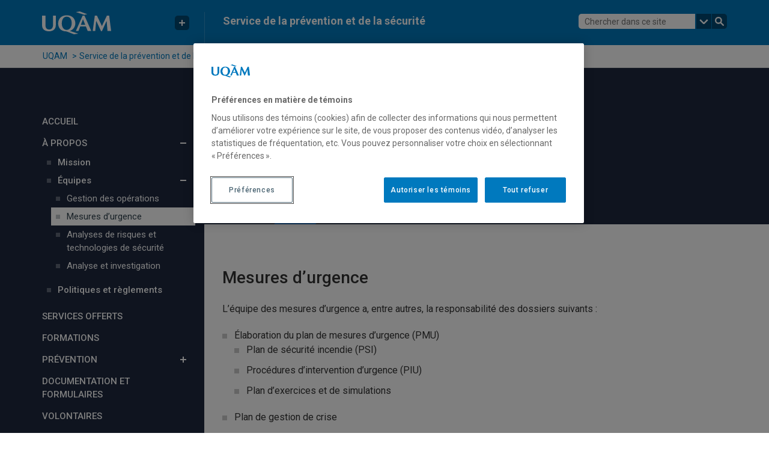

--- FILE ---
content_type: text/html; charset=UTF-8
request_url: https://sps.uqam.ca/a-propos/equipes/mesures-urgence/
body_size: 9404
content:
<!doctype html>
<html lang="fr">
<head>

	<meta charset="utf-8">
    <meta http-equiv="Content-Type" content="text/html; charset=utf-8" />
    <meta name="viewport" content="width=device-width, initial-scale=1, shrink-to-fit=no">
	<meta name="web_author" content="Service Audiovisuel">
    <!--[if IE]>
        <script src="https://cdnjs.cloudflare.com/ajax/libs/html5shiv/3.7.3/html5shiv.min.js"></script>
    <![endif]-->

    <meta name='robots' content='index, follow, max-image-preview:large, max-snippet:-1, max-video-preview:-1' />

	<!-- This site is optimized with the Yoast SEO plugin v26.0 - https://yoast.com/wordpress/plugins/seo/ -->
	<title>Mesures d&#039;urgence | Service de la prévention et de la sécurité | UQAM</title>
	<link rel="canonical" href="https://sps.uqam.ca/a-propos/equipes/mesures-urgence/" />
	<meta property="og:locale" content="fr_CA" />
	<meta property="og:type" content="article" />
	<meta property="og:title" content="Mesures d&#039;urgence | Service de la prévention et de la sécurité | UQAM" />
	<meta property="og:description" content="L’équipe des mesures d’urgence a, entre autres, la responsabilité des dossiers suivants : Élaboration du plan de mesures d’urgence (PMU) Plan de sécurité incendie (PSI) Procédures d’intervention d’urgence (PIU) Plan d’exercices et de simulations Plan de gestion de crise Service conseils en mesures d’urgence Analyses de risque et recommandations en prévention incendie (événement et projet [&hellip;]" />
	<meta property="og:url" content="https://sps.uqam.ca/a-propos/equipes/mesures-urgence/" />
	<meta property="og:site_name" content="Service de la prévention et de la sécurité" />
	<meta property="article:modified_time" content="2021-03-09T19:54:45+00:00" />
	<meta name="twitter:card" content="summary_large_image" />
	<script type="application/ld+json" class="yoast-schema-graph">{"@context":"https://schema.org","@graph":[{"@type":"WebPage","@id":"https://sps.uqam.ca/a-propos/equipes/mesures-urgence/","url":"https://sps.uqam.ca/a-propos/equipes/mesures-urgence/","name":"Mesures d'urgence | Service de la prévention et de la sécurité | UQAM","isPartOf":{"@id":"https://sps.uqam.ca/#website"},"datePublished":"2019-10-25T00:11:57+00:00","dateModified":"2021-03-09T19:54:45+00:00","breadcrumb":{"@id":"https://sps.uqam.ca/a-propos/equipes/mesures-urgence/#breadcrumb"},"inLanguage":"fr-CA","potentialAction":[{"@type":"ReadAction","target":["https://sps.uqam.ca/a-propos/equipes/mesures-urgence/"]}]},{"@type":"BreadcrumbList","@id":"https://sps.uqam.ca/a-propos/equipes/mesures-urgence/#breadcrumb","itemListElement":[{"@type":"ListItem","position":1,"name":"UQAM","item":"https://uqam.ca"},{"@type":"ListItem","position":2,"name":"Service de la prévention et de la sécurité","item":"https://sps.uqam.ca"},{"@type":"ListItem","position":3,"name":"À propos","item":"https://sps.uqam.ca/a-propos/"},{"@type":"ListItem","position":4,"name":"Équipes","item":"https://sps.uqam.ca/a-propos/equipes/"},{"@type":"ListItem","position":5,"name":"Mesures d&rsquo;urgence"}]},{"@type":"WebSite","@id":"https://sps.uqam.ca/#website","url":"https://sps.uqam.ca/","name":"Service de la prévention et de la sécurité","description":"Un site utilisant Répertoire des actifs informationnels","potentialAction":[{"@type":"SearchAction","target":{"@type":"EntryPoint","urlTemplate":"https://sps.uqam.ca/recherche/?q={search_term_string}"},"query-input":{"@type":"PropertyValueSpecification","valueRequired":true,"valueName":"search_term_string"}}],"inLanguage":"fr-CA"}]}</script>
	<!-- / Yoast SEO plugin. -->


<link rel="alternate" title="oEmbed (JSON)" type="application/json+oembed" href="https://sps.uqam.ca/wp-json/oembed/1.0/embed?url=https%3A%2F%2Fsps.uqam.ca%2Fa-propos%2Fequipes%2Fmesures-urgence%2F" />
<link rel="alternate" title="oEmbed (XML)" type="text/xml+oembed" href="https://sps.uqam.ca/wp-json/oembed/1.0/embed?url=https%3A%2F%2Fsps.uqam.ca%2Fa-propos%2Fequipes%2Fmesures-urgence%2F&#038;format=xml" />
<script>
		(function(d,s){
			var f=d.getElementsByTagName(s)[0],j=d.createElement(s);
			j.src='https://gabarit-adaptatif.uqam.ca/statique/scripts/entete.js';
			f.parentNode.insertBefore(j,f);
		})(document,'script');
	</script><style id='wp-img-auto-sizes-contain-inline-css' type='text/css'>
img:is([sizes=auto i],[sizes^="auto," i]){contain-intrinsic-size:3000px 1500px}
/*# sourceURL=wp-img-auto-sizes-contain-inline-css */
</style>
<link rel='stylesheet' id='wp-block-library-css' href='https://sps.uqam.ca/wp-includes/css/dist/block-library/style.min.css?ver=6b60df3bfae769104bfc95c8907d45c1' type='text/css' media='all' />
<style id='global-styles-inline-css' type='text/css'>
:root{--wp--preset--aspect-ratio--square: 1;--wp--preset--aspect-ratio--4-3: 4/3;--wp--preset--aspect-ratio--3-4: 3/4;--wp--preset--aspect-ratio--3-2: 3/2;--wp--preset--aspect-ratio--2-3: 2/3;--wp--preset--aspect-ratio--16-9: 16/9;--wp--preset--aspect-ratio--9-16: 9/16;--wp--preset--gradient--vivid-cyan-blue-to-vivid-purple: linear-gradient(135deg,rgb(6,147,227) 0%,rgb(155,81,224) 100%);--wp--preset--gradient--light-green-cyan-to-vivid-green-cyan: linear-gradient(135deg,rgb(122,220,180) 0%,rgb(0,208,130) 100%);--wp--preset--gradient--luminous-vivid-amber-to-luminous-vivid-orange: linear-gradient(135deg,rgb(252,185,0) 0%,rgb(255,105,0) 100%);--wp--preset--gradient--luminous-vivid-orange-to-vivid-red: linear-gradient(135deg,rgb(255,105,0) 0%,rgb(207,46,46) 100%);--wp--preset--gradient--very-light-gray-to-cyan-bluish-gray: linear-gradient(135deg,rgb(238,238,238) 0%,rgb(169,184,195) 100%);--wp--preset--gradient--cool-to-warm-spectrum: linear-gradient(135deg,rgb(74,234,220) 0%,rgb(151,120,209) 20%,rgb(207,42,186) 40%,rgb(238,44,130) 60%,rgb(251,105,98) 80%,rgb(254,248,76) 100%);--wp--preset--gradient--blush-light-purple: linear-gradient(135deg,rgb(255,206,236) 0%,rgb(152,150,240) 100%);--wp--preset--gradient--blush-bordeaux: linear-gradient(135deg,rgb(254,205,165) 0%,rgb(254,45,45) 50%,rgb(107,0,62) 100%);--wp--preset--gradient--luminous-dusk: linear-gradient(135deg,rgb(255,203,112) 0%,rgb(199,81,192) 50%,rgb(65,88,208) 100%);--wp--preset--gradient--pale-ocean: linear-gradient(135deg,rgb(255,245,203) 0%,rgb(182,227,212) 50%,rgb(51,167,181) 100%);--wp--preset--gradient--electric-grass: linear-gradient(135deg,rgb(202,248,128) 0%,rgb(113,206,126) 100%);--wp--preset--gradient--midnight: linear-gradient(135deg,rgb(2,3,129) 0%,rgb(40,116,252) 100%);--wp--preset--font-size--small: 13px;--wp--preset--font-size--medium: 20px;--wp--preset--font-size--large: 36px;--wp--preset--font-size--x-large: 42px;--wp--preset--spacing--20: 0.44rem;--wp--preset--spacing--30: 0.67rem;--wp--preset--spacing--40: 1rem;--wp--preset--spacing--50: 1.5rem;--wp--preset--spacing--60: 2.25rem;--wp--preset--spacing--70: 3.38rem;--wp--preset--spacing--80: 5.06rem;--wp--preset--shadow--natural: 6px 6px 9px rgba(0, 0, 0, 0.2);--wp--preset--shadow--deep: 12px 12px 50px rgba(0, 0, 0, 0.4);--wp--preset--shadow--sharp: 6px 6px 0px rgba(0, 0, 0, 0.2);--wp--preset--shadow--outlined: 6px 6px 0px -3px rgb(255, 255, 255), 6px 6px rgb(0, 0, 0);--wp--preset--shadow--crisp: 6px 6px 0px rgb(0, 0, 0);}:where(.is-layout-flex){gap: 0.5em;}:where(.is-layout-grid){gap: 0.5em;}body .is-layout-flex{display: flex;}.is-layout-flex{flex-wrap: wrap;align-items: center;}.is-layout-flex > :is(*, div){margin: 0;}body .is-layout-grid{display: grid;}.is-layout-grid > :is(*, div){margin: 0;}:where(.wp-block-columns.is-layout-flex){gap: 2em;}:where(.wp-block-columns.is-layout-grid){gap: 2em;}:where(.wp-block-post-template.is-layout-flex){gap: 1.25em;}:where(.wp-block-post-template.is-layout-grid){gap: 1.25em;}.has-vivid-cyan-blue-to-vivid-purple-gradient-background{background: var(--wp--preset--gradient--vivid-cyan-blue-to-vivid-purple) !important;}.has-light-green-cyan-to-vivid-green-cyan-gradient-background{background: var(--wp--preset--gradient--light-green-cyan-to-vivid-green-cyan) !important;}.has-luminous-vivid-amber-to-luminous-vivid-orange-gradient-background{background: var(--wp--preset--gradient--luminous-vivid-amber-to-luminous-vivid-orange) !important;}.has-luminous-vivid-orange-to-vivid-red-gradient-background{background: var(--wp--preset--gradient--luminous-vivid-orange-to-vivid-red) !important;}.has-very-light-gray-to-cyan-bluish-gray-gradient-background{background: var(--wp--preset--gradient--very-light-gray-to-cyan-bluish-gray) !important;}.has-cool-to-warm-spectrum-gradient-background{background: var(--wp--preset--gradient--cool-to-warm-spectrum) !important;}.has-blush-light-purple-gradient-background{background: var(--wp--preset--gradient--blush-light-purple) !important;}.has-blush-bordeaux-gradient-background{background: var(--wp--preset--gradient--blush-bordeaux) !important;}.has-luminous-dusk-gradient-background{background: var(--wp--preset--gradient--luminous-dusk) !important;}.has-pale-ocean-gradient-background{background: var(--wp--preset--gradient--pale-ocean) !important;}.has-electric-grass-gradient-background{background: var(--wp--preset--gradient--electric-grass) !important;}.has-midnight-gradient-background{background: var(--wp--preset--gradient--midnight) !important;}.has-small-font-size{font-size: var(--wp--preset--font-size--small) !important;}.has-medium-font-size{font-size: var(--wp--preset--font-size--medium) !important;}.has-large-font-size{font-size: var(--wp--preset--font-size--large) !important;}.has-x-large-font-size{font-size: var(--wp--preset--font-size--x-large) !important;}
/*# sourceURL=global-styles-inline-css */
</style>

<style id='classic-theme-styles-inline-css' type='text/css'>
/*! This file is auto-generated */
.wp-block-button__link{color:#fff;background-color:#32373c;border-radius:9999px;box-shadow:none;text-decoration:none;padding:calc(.667em + 2px) calc(1.333em + 2px);font-size:1.125em}.wp-block-file__button{background:#32373c;color:#fff;text-decoration:none}
/*# sourceURL=/wp-includes/css/classic-themes.min.css */
</style>
<link rel='stylesheet' id='pb-accordion-blocks-style-css' href='https://sps.uqam.ca/wp-content/plugins/accordion-blocks/build/index.css?ver=1.5.0' type='text/css' media='all' />
<link rel='stylesheet' id='widgetopts-styles-css' href='https://sps.uqam.ca/wp-content/plugins/widget-options/assets/css/widget-options.css?ver=4.1.1' type='text/css' media='all' />
<link rel='stylesheet' id='style-css' href='https://sps.uqam.ca/wp-content/themes/gabarit-universel/style.css?ver=1732628328' type='text/css' media='all' />
<link rel='stylesheet' id='main-style-css' href='https://sps.uqam.ca/wp-content/themes/gabarit-universel/dist/main.css?ver=1764252912' type='text/css' media='all' />
<link rel='stylesheet' id='wp-block-paragraph-css' href='https://sps.uqam.ca/wp-includes/blocks/paragraph/style.min.css?ver=6b60df3bfae769104bfc95c8907d45c1' type='text/css' media='all' />
<link rel='stylesheet' id='wp-block-list-css' href='https://sps.uqam.ca/wp-includes/blocks/list/style.min.css?ver=6b60df3bfae769104bfc95c8907d45c1' type='text/css' media='all' />

            <script type='text/javascript'>
                window.algoliaIndex = 'prod_ServiceOffert';
                window.uniteAdministrativeId = 9;
            </script>
            <script type='text/javascript'>
                window.environnement = 'prod';
                window.algoliaIndex = 'prod_ServiceOffert';
                window.uniteAdministrativeId = 0;
            </script><script type="text/javascript" src="https://sps.uqam.ca/wp-includes/js/jquery/jquery.min.js?ver=3.7.1" id="jquery-core-js"></script>
<script type="text/javascript" src="https://sps.uqam.ca/wp-includes/js/jquery/jquery-migrate.min.js?ver=3.4.1" id="jquery-migrate-js"></script>
<script type="text/javascript" src="https://sps.uqam.ca/wp-content/plugins/actif-informationnel/client-side/assets/urls.js?ver=6b60df3bfae769104bfc95c8907d45c1" id="urls-js"></script>
<link rel="https://api.w.org/" href="https://sps.uqam.ca/wp-json/" /><link rel="alternate" title="JSON" type="application/json" href="https://sps.uqam.ca/wp-json/wp/v2/pages/54" />
            <script type='text/javascript'>
                window.algoliaIndex = 'prod_ServiceOffert';
                window.uniteAdministrativeId = 9;
            </script><style type="text/css">.blue-message {
background: none repeat scroll 0 0 #3399ff;
color: #ffffff;
text-shadow: none;
font-size: 14px;
line-height: 24px;
padding: 10px;
} 
.green-message {
background: none repeat scroll 0 0 #8cc14c;
color: #ffffff;
text-shadow: none;
font-size: 14px;
line-height: 24px;
padding: 10px;
} 
.orange-message {
background: none repeat scroll 0 0 #faa732;
color: #ffffff;
text-shadow: none;
font-size: 14px;
line-height: 24px;
padding: 10px;
} 
.red-message {
background: none repeat scroll 0 0 #da4d31;
color: #ffffff;
text-shadow: none;
font-size: 14px;
line-height: 24px;
padding: 10px;
} 
.grey-message {
background: none repeat scroll 0 0 #53555c;
color: #ffffff;
text-shadow: none;
font-size: 14px;
line-height: 24px;
padding: 10px;
} 
.left-block {
background: none repeat scroll 0 0px, radial-gradient(ellipse at center center, #ffffff 0%, #f2f2f2 100%) repeat scroll 0 0 rgba(0, 0, 0, 0);
color: #8b8e97;
padding: 10px;
margin: 10px;
float: left;
} 
.right-block {
background: none repeat scroll 0 0px, radial-gradient(ellipse at center center, #ffffff 0%, #f2f2f2 100%) repeat scroll 0 0 rgba(0, 0, 0, 0);
color: #8b8e97;
padding: 10px;
margin: 10px;
float: right;
} 
.blockquotes {
background: none;
border-left: 5px solid #f1f1f1;
color: #8B8E97;
font-size: 14px;
font-style: italic;
line-height: 22px;
padding-left: 15px;
padding: 10px;
width: 60%;
float: left;
} 
</style><link rel="icon" href="https://gabarit-adaptatif.uqam.ca/statique/images/favicons/favicon_uqam.png" sizes="32x32" />
<link rel="icon" href="https://gabarit-adaptatif.uqam.ca/statique/images/favicons/favicon_uqam.png" sizes="192x192" />
<link rel="apple-touch-icon" href="https://gabarit-adaptatif.uqam.ca/statique/images/favicons/favicon_uqam.png" />
<meta name="msapplication-TileImage" content="https://gabarit-adaptatif.uqam.ca/statique/images/favicons/favicon_uqam.png" />
		<style type="text/css" id="wp-custom-css">
			/* Colonne gauche */

#vignette_rouge{
	background-color:#EE2239;
	padding: 20px 18px 13px 23px;
	border:#FFF solid 1px;
}
#vignette_rouge p{
	margin-bottom:0px;
	color:#FFF;
	text-align: left;
}
#vignette_rouge .titre{
	font-size:1.73rem;
	font-family:Roboto Condensed;
}
#vignette_rouge .telephone{
	font-size:1.625rem;
	background: url(https://rai-prod.s3.amazonaws.com/media/uploads/sites/10/icone-telephone.svg);
	background-size: 20px 20px;
	background-repeat:no-repeat;
	background-position:2px;
	padding-left:30px;
}
#vignette_rouge hr{
	margin:10px 0;
	border-top: 1px solid white;
}
#vignette_grise .telephone{
	background: url(https://rai-prod.s3.amazonaws.com/media/uploads/sites/10/icone-telephone.svg);
	background-size: 16px 16px;
	background-repeat:no-repeat;
	background-position:2px;
	padding-left:35px;
}
#vignette_rouge .reagir{
	margin-top:5px;
	
	font-size:0.865rem;
	padding: 0px 30px 0px 40px ;
	background: url(https://rai-prod.s3.amazonaws.com/media/uploads/sites/10/icone-sante_blanc.svg) left top no-repeat;
	background-size: 30px 30px;
}
#vignette_rouge .reagir a{
	color: white;
	display:inline-block;
	background: url(https://gabarit-adaptatif.uqam.ca/statique/images/icones/svg/fleche_blanc.svg) right center no-repeat;
	padding-right:20px;
	line-height:1rem;
	
}

#vignette_grise{
	background-color:#10684F;
	padding: 20px 15px 13px 23px;
	border:#FFF solid 1px;
	border-bottom:none;
}
#vignette_grise p{
	margin-bottom:0px;
	color:#FFF;
	text-align: left;
	font-size: 1.1875rem;
}

.vignette.promo-sidebar{
	margin-bottom:10px;
}

.vignette.promo {
	color: white;
	display:inline-block;
	line-height:1rem;
	width: 100% !important;
	
}

.vignette.promo a {
	display:block;
	color:white;
	background: url(https://gabarit-adaptatif.uqam.ca/statique/images/icones/svg/fleche_blanc.svg) right 20px top 51% no-repeat #44555f;
	padding:25px 20px;
	font-size: 1.15rem;
	text-align:left;
	
}
.vignette.promo .textwidget{
	margin-bottom:0px;
}
.vignette.promo .textwidget p{
	margin-bottom:0px;
}


/* Mesures d'urgence */

#main-content .advgb-accordion-wrapper .advgb-accordion-item .advgb-accordion-header h4.advgb-accordion-header-title{
	padding-left:36px;
}
#main-content .advgb-accordion-wrapper .ui-accordion-content h3 { margin-top:0px;}

#main-content .advgb-accordion-wrapper  .ui-accordion-content * + h3{ margin-top:2.813rem;} 

#main-content .advgb-accordion-wrapper .advgb-accordion-item:first-child .advgb-accordion-header h4.advgb-accordion-header-title{
	background: url(https://rai-prod.s3.amazonaws.com/media/uploads/sites/10/icone-incendie.svg) left center no-repeat;
}
#main-content .advgb-accordion-wrapper .advgb-accordion-item:nth-child(2) .advgb-accordion-header h4.advgb-accordion-header-title{
	background: url(https://rai-prod.s3.amazonaws.com/media/uploads/sites/10/icone-sante.svg) left center no-repeat;
}
#main-content .advgb-accordion-wrapper .advgb-accordion-item:nth-child(3) .advgb-accordion-header h4.advgb-accordion-header-title{
	background: url(https://rai-prod.s3.amazonaws.com/media/uploads/sites/10/icone-matieres_dangereuses.svg) left center no-repeat;
}
#main-content .advgb-accordion-wrapper .advgb-accordion-item:nth-child(4) .advgb-accordion-header h4.advgb-accordion-header-title{
	background: url(https://rai-prod.s3.amazonaws.com/media/uploads/sites/10/icone-individu_arme.svg) left center no-repeat;
}
#main-content .advgb-accordion-wrapper .advgb-accordion-item:nth-child(5) .advgb-accordion-header h4.advgb-accordion-header-title{
	background: url(https://rai-prod.s3.amazonaws.com/media/uploads/sites/10/icone-menaces.svg) left center no-repeat;
}
#main-content .advgb-accordion-wrapper .advgb-accordion-item:nth-child(6) .advgb-accordion-header h4.advgb-accordion-header-title{
	background: url(https://rai-prod.s3.amazonaws.com/media/uploads/sites/10/icone-colis_suspect.svg) left center no-repeat;
}

#main-content .advgb-accordion-wrapper .advgb-accordion-item .ui-accordion-header-active{
	background-color:none;
	border-style:none;
}
#main-content .advgb-accordion-wrapper .advgb-accordion-item:first-child .ui-accordion-header.ui-state-hover h4.advgb-accordion-header-title, 
#main-content .advgb-accordion-wrapper .advgb-accordion-item:first-child .ui-accordion-header-active h4.advgb-accordion-header-title{
	background: url(https://rai-prod.s3.amazonaws.com/media/uploads/sites/10/icone-incendie-blanc.svg) left center no-repeat !important;
	background-size: 24px 24px !important;
}
#main-content .advgb-accordion-wrapper .advgb-accordion-item:nth-child(2) .ui-accordion-header.ui-state-hover h4.advgb-accordion-header-title, 
#main-content .advgb-accordion-wrapper .advgb-accordion-item:nth-child(2) .ui-accordion-header-active h4.advgb-accordion-header-title{
	background: url(https://rai-prod.s3.amazonaws.com/media/uploads/sites/10/icone-sante_blanc.svg) left center no-repeat !important;
	background-size: 24px 24px !important;
}
#main-content .advgb-accordion-wrapper .advgb-accordion-item:nth-child(3) .ui-accordion-header.ui-state-hover h4.advgb-accordion-header-title, 
#main-content .advgb-accordion-wrapper .advgb-accordion-item:nth-child(3) .ui-accordion-header-active h4.advgb-accordion-header-title{
	background: url(https://rai-prod.s3.amazonaws.com/media/uploads/sites/10/icone-matieres_dangereuses-blanc.svg) left center no-repeat !important;
	background-size: 24px 24px !important;
}
#main-content .advgb-accordion-wrapper .advgb-accordion-item:nth-child(4) .ui-accordion-header.ui-state-hover h4.advgb-accordion-header-title, 
#main-content .advgb-accordion-wrapper .advgb-accordion-item:nth-child(4) .ui-accordion-header-active h4.advgb-accordion-header-title{
	background: url(https://rai-prod.s3.amazonaws.com/media/uploads/sites/10/icone-individu_arme-blanc.svg) left center no-repeat !important;
	background-size: 24px 24px !important;
}
#main-content .advgb-accordion-wrapper .advgb-accordion-item:nth-child(5) .ui-accordion-header.ui-state-hover h4.advgb-accordion-header-title, 
#main-content .advgb-accordion-wrapper .advgb-accordion-item:nth-child(5) .ui-accordion-header-active h4.advgb-accordion-header-title{
	background: url(https://rai-prod.s3.amazonaws.com/media/uploads/sites/10/icone-menaces-blanc.svg) left center no-repeat !important;
	background-size: 24px 24px !important;
}
#main-content .advgb-accordion-wrapper .advgb-accordion-item:nth-child(6) .ui-accordion-header.ui-state-hover h4.advgb-accordion-header-title, 
#main-content .advgb-accordion-wrapper .advgb-accordion-item:nth-child(6) .ui-accordion-header-active h4.advgb-accordion-header-title{
	background: url(https://rai-prod.s3.amazonaws.com/media/uploads/sites/10/icone-colis_suspect-blanc.svg) left center no-repeat !important;
	background-size: 24px 24px !important;
}


/* Titre page d'accueil */
.post-915 .entry-header h1{
	padding: 7px 10px 6px 10px;
	background-color: var(--home-bg-title);
	color:#FFF;
	text-transform: uppercase;
  font-size: .9rem;
	display: inline-block;
}
		</style>
		
    <style>
        :root{
            --global-title-color: #333333;
            --global-text-color: #333333;
            --global-link-color: #007abb;
            --global-accordion-color: #efefef;
            --global-accordion-color-alt: #333;
            --global-accordion-color-text: #FFF;
            --global-tabs-color: #0079BE;
            --global-tabs-color-alt: #EFEFEF;
            --global-tabs-color-text: #333;
            --menu-bg-color: #1e293f;
            --menu-bg-color-hover: #ffffff;
            --menu-text-color: #ffffff;
            --menu-text-color-hover: #30424e;
            --menu-bg-color-2: #1e293f;
            --menu-2-bg-color-hover: #ffffff;
            --menu-2-text-color: #ffffff;
            --menu-2-text-color-hover: #30424e;
            --menu-bg-color-horizontal: #cccccc;
            --menu-bg-color-2-horizontal: #ffffff;
            --menu-text-color-horizontal: #000000;
            --menu-color-mobile: #17384b;
            --menu-bg-color-mobile: #FFF;
            --menu-color-mobile-active: #45606f;
            --menu-color-2-mobile: #294759;
            --menu-color-barre-mobile: #00243A;
            --banner-bg-color: #1e293f;
            --banner-bg-image: url();
            --banner-height: 260px;
            --col-left-title-color: #333333;
            --col-left-text-color: #333333;
            --col-left-icon-color: #000000;
            --col-left-link-color: #0079be;
            --col-left-bg-color: #1e293f;
            --col-left-separators: rgba(255, 255, 255, 0.4);
            --col-right-title: #ffffff;
            --col-right-bg-title: #333333;
            --col-right-border-color: #333333;

            --home-bg-title: #4c4c4c;
            --home-bg-link-title: #4c4c4c;
            --home-bg-link-title-hover: #4c4c4cCCCC;
        }
    </style>

</head>

<body class="wp-singular page-template-default page page-id-54 page-child parent-pageid-50 wp-theme-gabarit-universel metaslider-plugin servicedelaprventionetdelascurit pleine">
    <noscript><iframe src="https://gabarit-adaptatif.uqam.ca/statique/scripts/noscript.html"
		height="0" width="0" style="display:none;visibility:hidden"></iframe></noscript>    <div id="mainframe">
	    
<header id="mainframe-header" class="uqam">

    <div id="header-uqam" class="header-uqam container">

        <nav id="skip-links" aria-label="Navigation rapide dans la page">
            <a class="sr-only sr-only-focusable" href="#main-content">Passer au contenu</a>
            <a class="sr-only sr-only-focusable" href="#main-menu">Accéder au menu principal</a>
            <a class="sr-only sr-only-focusable" href="#recherche">Accéder à la recherche</a>
        </nav>
        <nav id="mobile-skip-links" class="d-block d-md-none" aria-label="Navigation rapide dans la page mobile">
            <a class="sr-only sr-only-focusable" href="#main-content">Passer au contenu</a>
            <a class="sr-only sr-only-focusable" href="#mobileMenuTrigger">Accéder au menu principal</a>
        </nav>

        <!-- HEADER FULL SCREEN-->
        <div class="row" id="header-large">
            <div class="col-lg-3 d-none d-lg-block" id="header-left">
                <div class="row">
                    <div class="logo"><a href="https://uqam.ca" class="align-middle"><img src=https://sps.uqam.ca/wp-content/themes/gabarit-universel/assets/images/uqam-logo.svg alt="UQAM logo" class="uqam" /></a></div>
                    <nav id="quick-links" aria-label="Liens rapides"
                         class="align-right d-none d-sm-block">
<button type="button" class="d-none d-md-block plus dropdown-toggle" data-toggle="dropdown" aria-label="Menu Liens rapides"></button>
<div class="dropdown-menu uqam">
    <div class="background uqam">
        <a class="dropdown-item" href="https://uqam.ca">Page d'accueil de l'UQAM</a>
        <a class="dropdown-item" href="https://etudier.uqam.ca">Étudier à l'UQAM</a>
        <a class="dropdown-item" href="https://bottin.uqam.ca">Bottin du personnel</a>
        <a class="dropdown-item" href="https://plancampus.uqam.ca">Plan du campus</a>
        <a class="dropdown-item" href="https://bibliotheques.uqam.ca">Bibliothèques</a>
        <a class="dropdown-item" href="https://uqam.ca/joindre/">Pour nous joindre</a>
    </div>
</div></nav>
                </div>
            </div>
            <div class="col-lg-9 d-none d-lg-block" id="header-title">
                <div class="row">
                    <div class="site-title col-md-6 col-lg-8">
<span >
    <a href="https://sps.uqam.ca">
        Service de la prévention et de la sécurité    </a>
</span></div>
                    <div id="recherche" class="col-md-6 col-lg-4 align-right p-0">
                        <aside id="search-2" class="widget widget_search">
<form class="uqamRecherche a11y d-none d-lg-block" action="https://sps.uqam.ca/recherche/" method="get" role="search">
    <input class="uqamRecherche__champ" type="text" name="q" value="" placeholder="Chercher dans ce site" aria-label="Chercher dans ce site">
    <button class="uqamRecherche__choix uqamRecherche_button d-none dropdown-toggle" data-toggle="dropdown" aria-haspopup="true" aria-expanded="false" aria-label="Choix du type de recherche" type="button"></button>
    <div class="uqamRecherche__choix_conteneur dropdown-menu dropdown-menu-right">
        <button type="button" class="dropdown-item" name="recherche" class="select">
            <span>Chercher dans ce site</span>
        </button>
        <button type="button" class="dropdown-item" name="recherche-uqam">
            <span>Chercher sur uqam.ca</span>
        </button>
        <button type="button" class="dropdown-item" name="recherche-web">
            <span>Chercher sur le web</span>
        </button>
    </div><!--#uqam_conteneur_recherche_choix-->
    <button type="submit" class="uqamRecherche__envoie uqamRecherche_button" aria-label="Soumettre la recherche"></button>
</form>

<form class="uqamRecherche-mobile a11y d-lg-none container mt-3 px-0" action="https://sps.uqam.ca/recherche/" method="get" role="search">
    <input class="uqamRecherche__champ-mobile w-100" type="text" name="q" value="" placeholder="Chercher dans ce site" aria-label="Chercher dans ce site">
    <button type="submit" class="uqamRecherche__envoie-mobile" aria-label="Soumettre la recherche"></button>
</form></aside>                    </div>
                </div>
            </div>
        </div>

        <!-- HEADER MOBILE -->
        <div id="header-mobile">
            <div class="d-block d-lg-none">
                <div class="row logo d-flex justify-content-between">
                    <a href="https://uqam.ca" class="align-middle"><img src=https://sps.uqam.ca/wp-content/themes/gabarit-universel/assets/images/uqam-logo.svg alt="UQAM logo" class="uqam" /></a>                                    </div>

            </div>
            <div class="d-block d-lg-none" id="sub-header">
                <nav class="row navbar dropdown">
                    <div class="site-title navbar-brand">
<span >
    <a href="https://sps.uqam.ca">
        Service de la prévention et de la sécurité    </a>
</span></div>
                    
    <button type="button" id="mobileMenuTrigger" class="mobileMenuTrigger menu d-lg-none mr-1 navbar-toggler dropdown-toggle navbar-toggler-right" data-toggle="dropdown" aria-haspopup="true" aria-expanded="false">
        <span class="sr-only">Menu</span>
    </button>

    <nav id="mobileMenu" class="mobileMenu dropdown-menu">
        <div class="d-lg-none container">
            
<form class="uqamRecherche a11y d-none d-lg-block" action="https://sps.uqam.ca/recherche/" method="get" role="search">
    <input class="uqamRecherche__champ" type="text" name="q" value="" placeholder="Chercher dans ce site" aria-label="Chercher dans ce site">
    <button class="uqamRecherche__choix uqamRecherche_button d-none dropdown-toggle" data-toggle="dropdown" aria-haspopup="true" aria-expanded="false" aria-label="Choix du type de recherche" type="button"></button>
    <div class="uqamRecherche__choix_conteneur dropdown-menu dropdown-menu-right">
        <button type="button" class="dropdown-item" name="recherche" class="select">
            <span>Chercher dans ce site</span>
        </button>
        <button type="button" class="dropdown-item" name="recherche-uqam">
            <span>Chercher sur uqam.ca</span>
        </button>
        <button type="button" class="dropdown-item" name="recherche-web">
            <span>Chercher sur le web</span>
        </button>
    </div><!--#uqam_conteneur_recherche_choix-->
    <button type="submit" class="uqamRecherche__envoie uqamRecherche_button" aria-label="Soumettre la recherche"></button>
</form>

<form class="uqamRecherche-mobile a11y d-lg-none container mt-3 px-0" action="https://sps.uqam.ca/recherche/" method="get" role="search">
    <input class="uqamRecherche__champ-mobile w-100" type="text" name="q" value="" placeholder="Chercher dans ce site" aria-label="Chercher dans ce site">
    <button type="submit" class="uqamRecherche__envoie-mobile" aria-label="Soumettre la recherche"></button>
</form>        </div>

        <div class="container-fluid pt-3"><ul id="mobile-menu" class="menu d-lg-none"><li id="menu-item-923" class="menu-item menu-item-type-post_type menu-item-object-page menu-item-home menu-item-923"><a href="https://sps.uqam.ca/">Accueil</a></li>
<li id="menu-item-94" class="menu-item menu-item-type-custom menu-item-object-custom current-menu-ancestor menu-item-has-children menu-item-94"><a href="#">À propos</a>
<ul class="sub-menu">
	<li id="menu-item-95" class="menu-item menu-item-type-post_type menu-item-object-page menu-item-95"><a href="https://sps.uqam.ca/a-propos/mission/">Mission</a></li>
	<li id="menu-item-96" class="menu-item menu-item-type-custom menu-item-object-custom current-menu-ancestor current-menu-parent menu-item-has-children menu-item-96"><a href="#">Équipes</a>
	<ul class="sub-menu">
		<li id="menu-item-97" class="menu-item menu-item-type-post_type menu-item-object-page menu-item-97"><a href="https://sps.uqam.ca/a-propos/equipes/gestion-operations/">Gestion des opérations</a></li>
		<li id="menu-item-98" class="menu-item menu-item-type-post_type menu-item-object-page current-menu-item page_item page-item-54 current_page_item menu-item-98"><a href="https://sps.uqam.ca/a-propos/equipes/mesures-urgence/" aria-current="page">Mesures d’urgence</a></li>
		<li id="menu-item-100" class="menu-item menu-item-type-post_type menu-item-object-page menu-item-100"><a href="https://sps.uqam.ca/a-propos/equipes/analyses-technologies-securite/">Analyses de risques et technologies de sécurité</a></li>
		<li id="menu-item-101" class="menu-item menu-item-type-post_type menu-item-object-page menu-item-101"><a href="https://sps.uqam.ca/a-propos/equipes/analyse-investigation/">Analyse et investigation</a></li>
	</ul>
</li>
	<li id="menu-item-102" class="menu-item menu-item-type-post_type menu-item-object-page menu-item-102"><a href="https://sps.uqam.ca/a-propos/politiques-reglements/">Politiques et règlements</a></li>
</ul>
</li>
<li id="menu-item-104" class="menu-item menu-item-type-post_type menu-item-object-page menu-item-104"><a href="https://sps.uqam.ca/services-offerts/">Services offerts</a></li>
<li id="menu-item-105" class="menu-item menu-item-type-post_type menu-item-object-page menu-item-105"><a href="https://sps.uqam.ca/formations/">Formations</a></li>
<li id="menu-item-106" class="menu-item menu-item-type-custom menu-item-object-custom menu-item-has-children menu-item-106"><a href="#">Prévention</a>
<ul class="sub-menu">
	<li id="menu-item-107" class="menu-item menu-item-type-custom menu-item-object-custom menu-item-has-children menu-item-107"><a href="#">Campagnes</a>
	<ul class="sub-menu">
		<li id="menu-item-1355" class="menu-item menu-item-type-post_type menu-item-object-page menu-item-1355"><a href="https://sps.uqam.ca/campus-sans-fumee/">Campus sans fumée</a></li>
		<li id="menu-item-110" class="menu-item menu-item-type-post_type menu-item-object-page menu-item-110"><a href="https://sps.uqam.ca/prevention/campagnes/incendies/">Incendies</a></li>
		<li id="menu-item-111" class="menu-item menu-item-type-post_type menu-item-object-page menu-item-111"><a href="https://sps.uqam.ca/prevention/campagnes/mesures-urgence/">Mesures d’urgence</a></li>
		<li id="menu-item-168" class="menu-item menu-item-type-post_type menu-item-object-page menu-item-168"><a href="https://sps.uqam.ca/prevention/campagnes/prevention-velo/">Prévention à vélo</a></li>
		<li id="menu-item-108" class="menu-item menu-item-type-post_type menu-item-object-page menu-item-108"><a href="https://sps.uqam.ca/prevention/campagnes/prevention-vols/">Prévention des vols</a></li>
		<li id="menu-item-109" class="menu-item menu-item-type-post_type menu-item-object-page menu-item-109"><a href="https://sps.uqam.ca/prevention/campagnes/vols-velo/">Vols de vélo</a></li>
	</ul>
</li>
	<li id="menu-item-112" class="menu-item menu-item-type-post_type menu-item-object-page menu-item-112"><a href="https://sps.uqam.ca/prevention/capsules-securite/">Capsules de sécurité</a></li>
	<li id="menu-item-610" class="menu-item menu-item-type-post_type menu-item-object-page menu-item-has-children menu-item-610"><a href="https://sps.uqam.ca/programmes/">Programmes</a>
	<ul class="sub-menu">
		<li id="menu-item-649" class="menu-item menu-item-type-post_type menu-item-object-page menu-item-649"><a href="https://sps.uqam.ca/gestion-risques-chimiques/">Gestion des risques chimiques</a></li>
		<li id="menu-item-648" class="menu-item menu-item-type-post_type menu-item-object-page menu-item-648"><a href="https://sps.uqam.ca/radioprotection/">Radioprotection</a></li>
		<li id="menu-item-783" class="menu-item menu-item-type-post_type menu-item-object-page menu-item-783"><a href="https://sps.uqam.ca/biosecurite/">Biosécurité</a></li>
	</ul>
</li>
</ul>
</li>
<li id="menu-item-113" class="menu-item menu-item-type-post_type menu-item-object-page menu-item-113"><a href="https://sps.uqam.ca/documentation-formulaires/">Documentation et formulaires</a></li>
<li id="menu-item-114" class="menu-item menu-item-type-post_type menu-item-object-page menu-item-114"><a href="https://sps.uqam.ca/volontaires/">Volontaires</a></li>
<li id="menu-item-115" class="menu-item menu-item-type-post_type menu-item-object-page menu-item-115"><a href="https://sps.uqam.ca/nous-joindre/">Nous joindre</a></li>
</ul></div>        <button type="button" class="menuMobile_button-fermer container" aria-label="Fermer le menu"></button>
    </nav>

                    </nav>
            </div>
        </div>

    </div>

</header>        
<section id="sub-header">
    <div id="sub-header-wrapper" class="container">
        <div class="row sub-header-row">
            <nav aria-label="Breadcrumb" class="breadcrumb-wrapper d-none d-lg-block col-lg-9"><ol class="breadcrumb mb-0"><li><span><span><a href="https://uqam.ca">UQAM</a></span> </li><li> <span><a href="https://sps.uqam.ca">Service de la prévention et de la sécurité</a></span> </li><li> <span><a href="https://sps.uqam.ca/a-propos/">À propos</a></span> </li><li> <span><a href="https://sps.uqam.ca/a-propos/equipes/">Équipes</a></span> </li><li> <span class="breadcrumb_last" aria-current="page">Mesures d&rsquo;urgence</span></span></li></ol></nav>        </div>
    </div>
</section><!-- before-main-content.php -->
<div id="mainframe-body-outer" class="banner-bg-color ">
    <div id="mainframe-body-inner" class="menu-bg-color">
                        <div id="mainframe-body" class="container mainframe-body">
            <div class="row">
                            <div id="content-left" class="col-lg-3 order-2 order-lg-1 pt-lg-10 majuscule-menu">
                    <nav class="menu-menu-container"><ul id="main-menu" class="menu d-none d-lg-block"><li class="menu-item menu-item-type-post_type menu-item-object-page menu-item-home menu-item-923"><a href="https://sps.uqam.ca/">Accueil</a></li>
<li class="menu-item menu-item-type-custom menu-item-object-custom current-menu-ancestor menu-item-has-children menu-item-94"><a href="#">À propos</a>
<ul class="sub-menu">
	<li class="menu-item menu-item-type-post_type menu-item-object-page menu-item-95"><a href="https://sps.uqam.ca/a-propos/mission/">Mission</a></li>
	<li class="menu-item menu-item-type-custom menu-item-object-custom current-menu-ancestor current-menu-parent menu-item-has-children menu-item-96"><a href="#">Équipes</a>
	<ul class="sub-menu">
		<li class="menu-item menu-item-type-post_type menu-item-object-page menu-item-97"><a href="https://sps.uqam.ca/a-propos/equipes/gestion-operations/">Gestion des opérations</a></li>
		<li class="menu-item menu-item-type-post_type menu-item-object-page current-menu-item page_item page-item-54 current_page_item menu-item-98"><a href="https://sps.uqam.ca/a-propos/equipes/mesures-urgence/" aria-current="page">Mesures d’urgence</a></li>
		<li class="menu-item menu-item-type-post_type menu-item-object-page menu-item-100"><a href="https://sps.uqam.ca/a-propos/equipes/analyses-technologies-securite/">Analyses de risques et technologies de sécurité</a></li>
		<li class="menu-item menu-item-type-post_type menu-item-object-page menu-item-101"><a href="https://sps.uqam.ca/a-propos/equipes/analyse-investigation/">Analyse et investigation</a></li>
	</ul>
</li>
	<li class="menu-item menu-item-type-post_type menu-item-object-page menu-item-102"><a href="https://sps.uqam.ca/a-propos/politiques-reglements/">Politiques et règlements</a></li>
</ul>
</li>
<li class="menu-item menu-item-type-post_type menu-item-object-page menu-item-104"><a href="https://sps.uqam.ca/services-offerts/">Services offerts</a></li>
<li class="menu-item menu-item-type-post_type menu-item-object-page menu-item-105"><a href="https://sps.uqam.ca/formations/">Formations</a></li>
<li class="menu-item menu-item-type-custom menu-item-object-custom menu-item-has-children menu-item-106"><a href="#">Prévention</a>
<ul class="sub-menu">
	<li class="menu-item menu-item-type-custom menu-item-object-custom menu-item-has-children menu-item-107"><a href="#">Campagnes</a>
	<ul class="sub-menu">
		<li class="menu-item menu-item-type-post_type menu-item-object-page menu-item-1355"><a href="https://sps.uqam.ca/campus-sans-fumee/">Campus sans fumée</a></li>
		<li class="menu-item menu-item-type-post_type menu-item-object-page menu-item-110"><a href="https://sps.uqam.ca/prevention/campagnes/incendies/">Incendies</a></li>
		<li class="menu-item menu-item-type-post_type menu-item-object-page menu-item-111"><a href="https://sps.uqam.ca/prevention/campagnes/mesures-urgence/">Mesures d’urgence</a></li>
		<li class="menu-item menu-item-type-post_type menu-item-object-page menu-item-168"><a href="https://sps.uqam.ca/prevention/campagnes/prevention-velo/">Prévention à vélo</a></li>
		<li class="menu-item menu-item-type-post_type menu-item-object-page menu-item-108"><a href="https://sps.uqam.ca/prevention/campagnes/prevention-vols/">Prévention des vols</a></li>
		<li class="menu-item menu-item-type-post_type menu-item-object-page menu-item-109"><a href="https://sps.uqam.ca/prevention/campagnes/vols-velo/">Vols de vélo</a></li>
	</ul>
</li>
	<li class="menu-item menu-item-type-post_type menu-item-object-page menu-item-112"><a href="https://sps.uqam.ca/prevention/capsules-securite/">Capsules de sécurité</a></li>
	<li class="menu-item menu-item-type-post_type menu-item-object-page menu-item-has-children menu-item-610"><a href="https://sps.uqam.ca/programmes/">Programmes</a>
	<ul class="sub-menu">
		<li class="menu-item menu-item-type-post_type menu-item-object-page menu-item-649"><a href="https://sps.uqam.ca/gestion-risques-chimiques/">Gestion des risques chimiques</a></li>
		<li class="menu-item menu-item-type-post_type menu-item-object-page menu-item-648"><a href="https://sps.uqam.ca/radioprotection/">Radioprotection</a></li>
		<li class="menu-item menu-item-type-post_type menu-item-object-page menu-item-783"><a href="https://sps.uqam.ca/biosecurite/">Biosécurité</a></li>
	</ul>
</li>
</ul>
</li>
<li class="menu-item menu-item-type-post_type menu-item-object-page menu-item-113"><a href="https://sps.uqam.ca/documentation-formulaires/">Documentation et formulaires</a></li>
<li class="menu-item menu-item-type-post_type menu-item-object-page menu-item-114"><a href="https://sps.uqam.ca/volontaires/">Volontaires</a></li>
<li class="menu-item menu-item-type-post_type menu-item-object-page menu-item-115"><a href="https://sps.uqam.ca/nous-joindre/">Nous joindre</a></li>
</ul></nav>                                                            <aside id="text-3" class="vignette promo-sidebar widget widget_text mx-lg-3"><div class="vignette promo">			<div class="textwidget"><p><a href="https://sps.uqam.ca/heures-ouverture-acces-pavillons/">Accès aux pavillons</a></p>
</div>
		</div></aside><aside id="text-2" class="vignette promo-sidebar widget widget_text mx-lg-3"><div class="vignette promo">			<div class="textwidget"><p><a href="https://jira.uqam.ca/servicedesk/customer/portal/8/user/login?destination=portal%2F8">Requêtes de services</a></p>
</div>
		</div></aside><aside id="custom_html-2" class="widget_text promo-sidebar widget widget_custom_html mx-lg-3"><div class="widget_text promo"><div class="textwidget custom-html-widget"><div id="vignette_grise">
	<p class="titre">
	Appel non-urgent <b>3101</b>
</p>
<p class="telephone">
	514 987-3101
</p>
</div>
<div id="vignette_rouge">
	<p class="titre">
	URGENCE <b>3131</b>
</p>
<p class="telephone">
	514 987-3131
</p>
	<hr>
<p class="reagir">
	<a href="prevention/campagnes/mesures-urgence/">Comment réagir en cas d'urgence</a>
</p>
</div></div></div></aside><aside id="media_image-6" class="promo-sidebar widget widget_media_image mx-lg-3"><div class="promo"><a href="https://uqam.ca/alertes/"><img width="300" height="200" src="https://services-medias.uqam.ca/media/uploads/sites/10/2023/08/31150148/VignetteWeb_AlertesUQAM_300x200.jpg" class="image wp-image-1612  attachment-full size-full" alt="" style="max-width: 100%; height: auto;" decoding="async" fetchpriority="high" /></a></div></aside>                </div><!-- content-left -->
            
                <div id="content-center" class="content-center order-1 order-1 col-lg-9 order-lg-2">

                                            <header id="banner-zone" role="banner" class="banner-zone row banner-zone-left-col mb-6 mb-lg-10">
                            <aside id="media_image-8" class="widget widget_media_image"><img width="3600" height="1040" src="https://services-medias.uqam.ca/media/uploads/sites/10/2023/08/31162756/MicrosoftTeams-image-1.png" class="image wp-image-1618  attachment-full size-full" alt="" style="max-width: 100%; height: auto;" decoding="async" srcset="https://services-medias.uqam.ca/media/uploads/sites/10/2023/08/31162756/MicrosoftTeams-image-1.png 3600w, https://services-medias.uqam.ca/media/uploads/sites/10/2023/08/31162756/MicrosoftTeams-image-1-300x87.png 300w, https://services-medias.uqam.ca/media/uploads/sites/10/2023/08/31162756/MicrosoftTeams-image-1-1024x296.png 1024w, https://services-medias.uqam.ca/media/uploads/sites/10/2023/08/31162756/MicrosoftTeams-image-1-768x222.png 768w, https://services-medias.uqam.ca/media/uploads/sites/10/2023/08/31162756/MicrosoftTeams-image-1-1536x444.png 1536w, https://services-medias.uqam.ca/media/uploads/sites/10/2023/08/31162756/MicrosoftTeams-image-1-2048x592.png 2048w" sizes="(max-width: 3600px) 100vw, 3600px" /></aside>                        </header>
                    
                    
                    <section class="row mt-0">
                        <main id="main-content" class="mb-0 mb-lg-6 main-content  col-lg-12">
                            
<div class="mb-lg-5 pb-3 ">
    <h1 class="mb-4">Mesures d&rsquo;urgence</h1>
<p>L’équipe des mesures d’urgence a, entre autres, la responsabilité des
dossiers suivants :</p>



<ul class="wp-block-list"><li>Élaboration du plan de mesures d’urgence (PMU)<ul><li>Plan de sécurité incendie (PSI)</li><li>Procédures d’intervention d’urgence (PIU)</li><li>Plan d’exercices et de simulations</li></ul></li><li>Plan de gestion de crise</li><li>Service conseils en mesures d’urgence</li><li>Analyses de risque et recommandations en prévention incendie (événement et projet immobilier)</li><li>Gestion et formation de la brigade de volontaires (évacuation et premiers soins)</li><li>Gestion du parc d’extincteurs portatifs</li></ul>
</div>


<!-- after-main-content.php -->

        
    </main>

    
</section>
</div><!-- content-center -->
</div><!-- grid-container -->
</div><!-- mainframe-body -->

<!-- mainframe-full -->
<div id="mainframe-full" class="mainframe-full">
    </div>

</div><!-- mainframe-body-inner -->
</div><!-- mainframe-body-outer -->


            <footer id="mainframe-footer" class="uqam">
                <div class="container">
                    <div class="row pt-2 pb-2">
                        
<div id="foot-uqam" class="col-lg-3 py-2 d-flex align-items-center order-1 order-lg-0">
    <p class="mb-0"><a href="https://uqam.ca">UQAM - Université du Québec à Montréal</a></p>
</div>
<div id="foot-info" class="col-lg-5 py-2 d-flex align-items-center order-0 order-lg-1">
    <ul class="list-inline mb-0">
        <li class="list-inline-item">
            <a href="https://sps.uqam.ca">Service de la prévention et de la sécurité</a>
        </li>

        <li class="list-inline-item"><a href="https://sps.uqam.ca/nous-joindre">Nous joindre</a></li>
    </ul>
</div>
<div id="foot-a11y" class="col-lg-4 pt-2 pb-sp d-flex align-items-center order-2 justify-content-end">
    <p class="mb-0"><a href="https://uqam.ca/accessibilite" class="link-a11y">Accessibilité Web</a></p>
</div>                    </div>
                </div>
            </footer>
        </div><!-- mainframe -->
        <script type="speculationrules">
{"prefetch":[{"source":"document","where":{"and":[{"href_matches":"/*"},{"not":{"href_matches":["/wp-*.php","/wp-admin/*","/wp-content/uploads/sites/10/*","/wp-content/*","/wp-content/plugins/*","/wp-content/themes/gabarit-universel/*","/*\\?(.+)"]}},{"not":{"selector_matches":"a[rel~=\"nofollow\"]"}},{"not":{"selector_matches":".no-prefetch, .no-prefetch a"}}]},"eagerness":"conservative"}]}
</script>
<script type="text/javascript" src="https://sps.uqam.ca/wp-content/plugins/accordion-blocks/js/accordion-blocks.min.js?ver=1.5.0" id="pb-accordion-blocks-frontend-script-js"></script>
<script type="text/javascript" src="https://sps.uqam.ca/wp-content/themes/gabarit-universel/dist/main.js?ver=1764252912" id="main-script-js"></script>
    </body>
</html>

--- FILE ---
content_type: image/svg+xml
request_url: https://gabarit-adaptatif.uqam.ca/statique/images/icones/svg/moins_blanc.svg
body_size: 39
content:
<svg xmlns="http://www.w3.org/2000/svg" viewBox="0 0 10 2"><defs><style>.cls-1{fill:#fff;}</style></defs><title>moins_blanc</title><g id="Layer_2" data-name="Layer 2"><g id="Layer_1-2" data-name="Layer 1"><rect class="cls-1" width="10" height="2"/></g></g></svg>